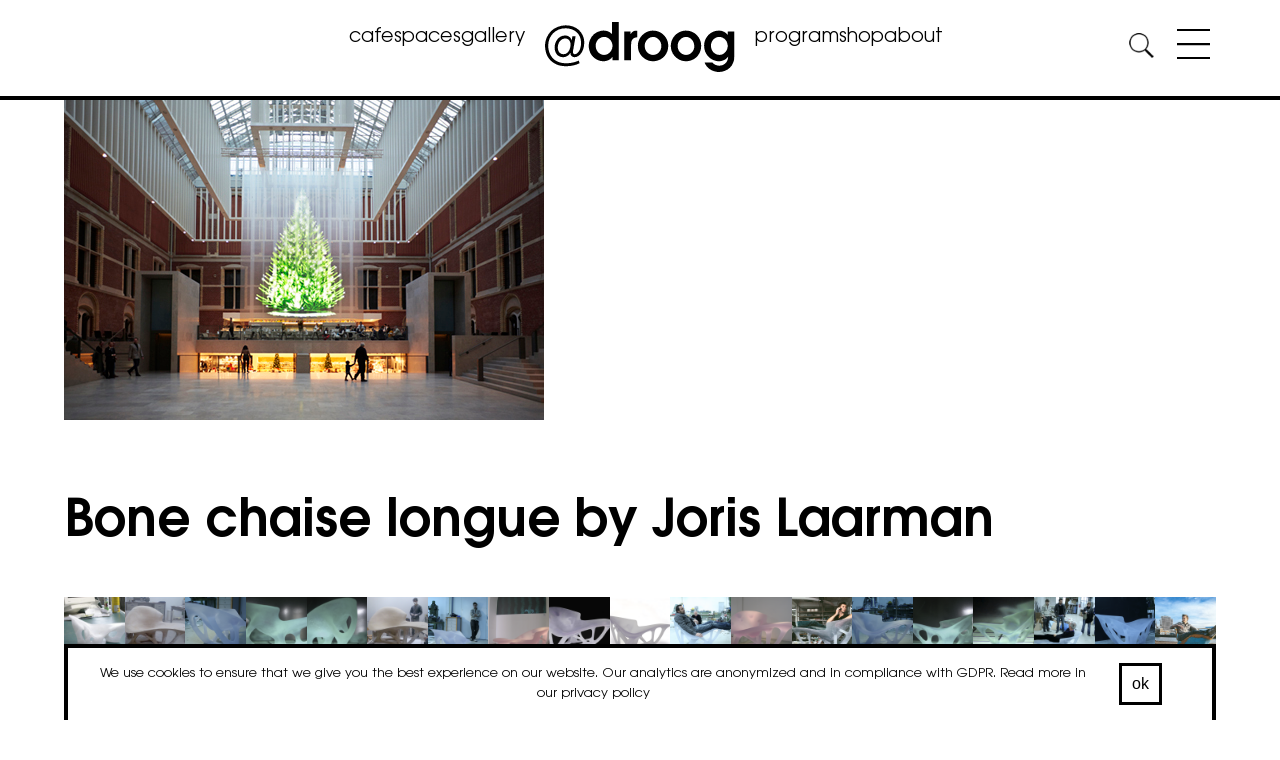

--- FILE ---
content_type: text/html; charset=UTF-8
request_url: https://www.droog.com/projects/bone-chaise-longue-by-joris-laarman-2/
body_size: 14394
content:


<!doctype html>
<html lang="en-GB" prefix="og: http://ogp.me/ns# fb: http://ogp.me/ns/fb#">
<head>
	<meta charset="UTF-8">
	<meta name="viewport" content="width=device-width, initial-scale=1">
	<link rel="profile" href="https://gmpg.org/xfn/11">

	<!-- favicon -->
		<link rel="apple-touch-icon" sizes="180x180" href="/wp-content/themes/kreks-droog/images/favicon/apple-touch-icon.png">
		<link rel="icon" type="image/png" sizes="32x32" href="/wp-content/themes/kreks-droog/images/favicon/favicon-32x32.png">
		<link rel="icon" type="image/png" sizes="16x16" href="/wp-content/themes/kreks-droog/images/favicon/favicon-16x16.png">
		<link rel="manifest" href="/wp-content/themes/kreks-droog/images/favicon/site.webmanifest">
		<link rel="mask-icon" href="/wp-content/themes/kreks-droog/images/favicon/safari-pinned-tab.svg" color="#5bbad5">
		<link rel="shortcut icon" href="/wp-content/themes/kreks-droog/images/favicon/favicon.ico">
		<meta name="msapplication-TileColor" content="#ffffff">
		<meta name="msapplication-config" content="/wp-content/themes/kreks-droog/images/favicon/browserconfig.xml">
		<meta name="theme-color" content="#ffffff">
	<!-- END:favicon -->

	<title>Bone chaise longue by Joris Laarman &#8211; droog</title>
<meta name='robots' content='max-image-preview:large' />
<link rel="alternate" type="application/rss+xml" title="droog &raquo; Feed" href="https://www.droog.com/feed/" />
<link rel="alternate" type="application/rss+xml" title="droog &raquo; Comments Feed" href="https://www.droog.com/comments/feed/" />
<link rel="alternate" type="text/calendar" title="droog &raquo; iCal Feed" href="https://www.droog.com/program/?ical=1" />
<link rel="alternate" title="oEmbed (JSON)" type="application/json+oembed" href="https://www.droog.com/wp-json/oembed/1.0/embed?url=https%3A%2F%2Fwww.droog.com%2Fprojects%2Fbone-chaise-longue-by-joris-laarman-2%2F" />
<link rel="alternate" title="oEmbed (XML)" type="text/xml+oembed" href="https://www.droog.com/wp-json/oembed/1.0/embed?url=https%3A%2F%2Fwww.droog.com%2Fprojects%2Fbone-chaise-longue-by-joris-laarman-2%2F&#038;format=xml" />
<style id='wp-img-auto-sizes-contain-inline-css' type='text/css'>
img:is([sizes=auto i],[sizes^="auto," i]){contain-intrinsic-size:3000px 1500px}
/*# sourceURL=wp-img-auto-sizes-contain-inline-css */
</style>
<link rel='stylesheet' id='tribe-events-pro-mini-calendar-block-styles-css' href='https://www.droog.com/wp-content/plugins/events-calendar-pro/build/css/tribe-events-pro-mini-calendar-block.css?ver=7.7.12' type='text/css' media='all' />
<style id='wp-emoji-styles-inline-css' type='text/css'>

	img.wp-smiley, img.emoji {
		display: inline !important;
		border: none !important;
		box-shadow: none !important;
		height: 1em !important;
		width: 1em !important;
		margin: 0 0.07em !important;
		vertical-align: -0.1em !important;
		background: none !important;
		padding: 0 !important;
	}
/*# sourceURL=wp-emoji-styles-inline-css */
</style>
<link rel='stylesheet' id='wp-block-library-css' href='https://www.droog.com/wp-includes/css/dist/block-library/style.min.css?ver=fdbe5bf1a634d2515b6db51947c8b62a' type='text/css' media='all' />
<link rel='stylesheet' id='wc-blocks-style-css' href='https://www.droog.com/wp-content/plugins/woocommerce/assets/client/blocks/wc-blocks.css?ver=wc-10.4.3' type='text/css' media='all' />
<style id='global-styles-inline-css' type='text/css'>
:root{--wp--preset--aspect-ratio--square: 1;--wp--preset--aspect-ratio--4-3: 4/3;--wp--preset--aspect-ratio--3-4: 3/4;--wp--preset--aspect-ratio--3-2: 3/2;--wp--preset--aspect-ratio--2-3: 2/3;--wp--preset--aspect-ratio--16-9: 16/9;--wp--preset--aspect-ratio--9-16: 9/16;--wp--preset--color--black: #000000;--wp--preset--color--cyan-bluish-gray: #abb8c3;--wp--preset--color--white: #ffffff;--wp--preset--color--pale-pink: #f78da7;--wp--preset--color--vivid-red: #cf2e2e;--wp--preset--color--luminous-vivid-orange: #ff6900;--wp--preset--color--luminous-vivid-amber: #fcb900;--wp--preset--color--light-green-cyan: #7bdcb5;--wp--preset--color--vivid-green-cyan: #00d084;--wp--preset--color--pale-cyan-blue: #8ed1fc;--wp--preset--color--vivid-cyan-blue: #0693e3;--wp--preset--color--vivid-purple: #9b51e0;--wp--preset--gradient--vivid-cyan-blue-to-vivid-purple: linear-gradient(135deg,rgb(6,147,227) 0%,rgb(155,81,224) 100%);--wp--preset--gradient--light-green-cyan-to-vivid-green-cyan: linear-gradient(135deg,rgb(122,220,180) 0%,rgb(0,208,130) 100%);--wp--preset--gradient--luminous-vivid-amber-to-luminous-vivid-orange: linear-gradient(135deg,rgb(252,185,0) 0%,rgb(255,105,0) 100%);--wp--preset--gradient--luminous-vivid-orange-to-vivid-red: linear-gradient(135deg,rgb(255,105,0) 0%,rgb(207,46,46) 100%);--wp--preset--gradient--very-light-gray-to-cyan-bluish-gray: linear-gradient(135deg,rgb(238,238,238) 0%,rgb(169,184,195) 100%);--wp--preset--gradient--cool-to-warm-spectrum: linear-gradient(135deg,rgb(74,234,220) 0%,rgb(151,120,209) 20%,rgb(207,42,186) 40%,rgb(238,44,130) 60%,rgb(251,105,98) 80%,rgb(254,248,76) 100%);--wp--preset--gradient--blush-light-purple: linear-gradient(135deg,rgb(255,206,236) 0%,rgb(152,150,240) 100%);--wp--preset--gradient--blush-bordeaux: linear-gradient(135deg,rgb(254,205,165) 0%,rgb(254,45,45) 50%,rgb(107,0,62) 100%);--wp--preset--gradient--luminous-dusk: linear-gradient(135deg,rgb(255,203,112) 0%,rgb(199,81,192) 50%,rgb(65,88,208) 100%);--wp--preset--gradient--pale-ocean: linear-gradient(135deg,rgb(255,245,203) 0%,rgb(182,227,212) 50%,rgb(51,167,181) 100%);--wp--preset--gradient--electric-grass: linear-gradient(135deg,rgb(202,248,128) 0%,rgb(113,206,126) 100%);--wp--preset--gradient--midnight: linear-gradient(135deg,rgb(2,3,129) 0%,rgb(40,116,252) 100%);--wp--preset--font-size--small: 13px;--wp--preset--font-size--medium: 20px;--wp--preset--font-size--large: 36px;--wp--preset--font-size--x-large: 42px;--wp--preset--spacing--20: 0.44rem;--wp--preset--spacing--30: 0.67rem;--wp--preset--spacing--40: 1rem;--wp--preset--spacing--50: 1.5rem;--wp--preset--spacing--60: 2.25rem;--wp--preset--spacing--70: 3.38rem;--wp--preset--spacing--80: 5.06rem;--wp--preset--shadow--natural: 6px 6px 9px rgba(0, 0, 0, 0.2);--wp--preset--shadow--deep: 12px 12px 50px rgba(0, 0, 0, 0.4);--wp--preset--shadow--sharp: 6px 6px 0px rgba(0, 0, 0, 0.2);--wp--preset--shadow--outlined: 6px 6px 0px -3px rgb(255, 255, 255), 6px 6px rgb(0, 0, 0);--wp--preset--shadow--crisp: 6px 6px 0px rgb(0, 0, 0);}:where(.is-layout-flex){gap: 0.5em;}:where(.is-layout-grid){gap: 0.5em;}body .is-layout-flex{display: flex;}.is-layout-flex{flex-wrap: wrap;align-items: center;}.is-layout-flex > :is(*, div){margin: 0;}body .is-layout-grid{display: grid;}.is-layout-grid > :is(*, div){margin: 0;}:where(.wp-block-columns.is-layout-flex){gap: 2em;}:where(.wp-block-columns.is-layout-grid){gap: 2em;}:where(.wp-block-post-template.is-layout-flex){gap: 1.25em;}:where(.wp-block-post-template.is-layout-grid){gap: 1.25em;}.has-black-color{color: var(--wp--preset--color--black) !important;}.has-cyan-bluish-gray-color{color: var(--wp--preset--color--cyan-bluish-gray) !important;}.has-white-color{color: var(--wp--preset--color--white) !important;}.has-pale-pink-color{color: var(--wp--preset--color--pale-pink) !important;}.has-vivid-red-color{color: var(--wp--preset--color--vivid-red) !important;}.has-luminous-vivid-orange-color{color: var(--wp--preset--color--luminous-vivid-orange) !important;}.has-luminous-vivid-amber-color{color: var(--wp--preset--color--luminous-vivid-amber) !important;}.has-light-green-cyan-color{color: var(--wp--preset--color--light-green-cyan) !important;}.has-vivid-green-cyan-color{color: var(--wp--preset--color--vivid-green-cyan) !important;}.has-pale-cyan-blue-color{color: var(--wp--preset--color--pale-cyan-blue) !important;}.has-vivid-cyan-blue-color{color: var(--wp--preset--color--vivid-cyan-blue) !important;}.has-vivid-purple-color{color: var(--wp--preset--color--vivid-purple) !important;}.has-black-background-color{background-color: var(--wp--preset--color--black) !important;}.has-cyan-bluish-gray-background-color{background-color: var(--wp--preset--color--cyan-bluish-gray) !important;}.has-white-background-color{background-color: var(--wp--preset--color--white) !important;}.has-pale-pink-background-color{background-color: var(--wp--preset--color--pale-pink) !important;}.has-vivid-red-background-color{background-color: var(--wp--preset--color--vivid-red) !important;}.has-luminous-vivid-orange-background-color{background-color: var(--wp--preset--color--luminous-vivid-orange) !important;}.has-luminous-vivid-amber-background-color{background-color: var(--wp--preset--color--luminous-vivid-amber) !important;}.has-light-green-cyan-background-color{background-color: var(--wp--preset--color--light-green-cyan) !important;}.has-vivid-green-cyan-background-color{background-color: var(--wp--preset--color--vivid-green-cyan) !important;}.has-pale-cyan-blue-background-color{background-color: var(--wp--preset--color--pale-cyan-blue) !important;}.has-vivid-cyan-blue-background-color{background-color: var(--wp--preset--color--vivid-cyan-blue) !important;}.has-vivid-purple-background-color{background-color: var(--wp--preset--color--vivid-purple) !important;}.has-black-border-color{border-color: var(--wp--preset--color--black) !important;}.has-cyan-bluish-gray-border-color{border-color: var(--wp--preset--color--cyan-bluish-gray) !important;}.has-white-border-color{border-color: var(--wp--preset--color--white) !important;}.has-pale-pink-border-color{border-color: var(--wp--preset--color--pale-pink) !important;}.has-vivid-red-border-color{border-color: var(--wp--preset--color--vivid-red) !important;}.has-luminous-vivid-orange-border-color{border-color: var(--wp--preset--color--luminous-vivid-orange) !important;}.has-luminous-vivid-amber-border-color{border-color: var(--wp--preset--color--luminous-vivid-amber) !important;}.has-light-green-cyan-border-color{border-color: var(--wp--preset--color--light-green-cyan) !important;}.has-vivid-green-cyan-border-color{border-color: var(--wp--preset--color--vivid-green-cyan) !important;}.has-pale-cyan-blue-border-color{border-color: var(--wp--preset--color--pale-cyan-blue) !important;}.has-vivid-cyan-blue-border-color{border-color: var(--wp--preset--color--vivid-cyan-blue) !important;}.has-vivid-purple-border-color{border-color: var(--wp--preset--color--vivid-purple) !important;}.has-vivid-cyan-blue-to-vivid-purple-gradient-background{background: var(--wp--preset--gradient--vivid-cyan-blue-to-vivid-purple) !important;}.has-light-green-cyan-to-vivid-green-cyan-gradient-background{background: var(--wp--preset--gradient--light-green-cyan-to-vivid-green-cyan) !important;}.has-luminous-vivid-amber-to-luminous-vivid-orange-gradient-background{background: var(--wp--preset--gradient--luminous-vivid-amber-to-luminous-vivid-orange) !important;}.has-luminous-vivid-orange-to-vivid-red-gradient-background{background: var(--wp--preset--gradient--luminous-vivid-orange-to-vivid-red) !important;}.has-very-light-gray-to-cyan-bluish-gray-gradient-background{background: var(--wp--preset--gradient--very-light-gray-to-cyan-bluish-gray) !important;}.has-cool-to-warm-spectrum-gradient-background{background: var(--wp--preset--gradient--cool-to-warm-spectrum) !important;}.has-blush-light-purple-gradient-background{background: var(--wp--preset--gradient--blush-light-purple) !important;}.has-blush-bordeaux-gradient-background{background: var(--wp--preset--gradient--blush-bordeaux) !important;}.has-luminous-dusk-gradient-background{background: var(--wp--preset--gradient--luminous-dusk) !important;}.has-pale-ocean-gradient-background{background: var(--wp--preset--gradient--pale-ocean) !important;}.has-electric-grass-gradient-background{background: var(--wp--preset--gradient--electric-grass) !important;}.has-midnight-gradient-background{background: var(--wp--preset--gradient--midnight) !important;}.has-small-font-size{font-size: var(--wp--preset--font-size--small) !important;}.has-medium-font-size{font-size: var(--wp--preset--font-size--medium) !important;}.has-large-font-size{font-size: var(--wp--preset--font-size--large) !important;}.has-x-large-font-size{font-size: var(--wp--preset--font-size--x-large) !important;}
/*# sourceURL=global-styles-inline-css */
</style>

<style id='classic-theme-styles-inline-css' type='text/css'>
/*! This file is auto-generated */
.wp-block-button__link{color:#fff;background-color:#32373c;border-radius:9999px;box-shadow:none;text-decoration:none;padding:calc(.667em + 2px) calc(1.333em + 2px);font-size:1.125em}.wp-block-file__button{background:#32373c;color:#fff;text-decoration:none}
/*# sourceURL=/wp-includes/css/classic-themes.min.css */
</style>
<link rel='stylesheet' id='cookie-notice-front-css' href='https://www.droog.com/wp-content/plugins/cookie-notice/css/front.min.css?ver=2.5.11' type='text/css' media='all' />
<link rel='stylesheet' id='fancybox-for-wp-css' href='https://www.droog.com/wp-content/plugins/fancybox-for-wordpress/assets/css/fancybox.css?ver=1.3.4' type='text/css' media='all' />
<style id='woocommerce-inline-inline-css' type='text/css'>
.woocommerce form .form-row .required { visibility: visible; }
/*# sourceURL=woocommerce-inline-inline-css */
</style>
<link rel='stylesheet' id='kreks-droog-style-css' href='https://www.droog.com/wp-content/themes/kreks-droog/style.css?ver=1.8.0' type='text/css' media='all' />
<link rel='stylesheet' id='kreks-droog-woocommerce-style-css' href='https://www.droog.com/wp-content/themes/kreks-droog/woocommerce.css?ver=fdbe5bf1a634d2515b6db51947c8b62a' type='text/css' media='all' />
<style id='kreks-droog-woocommerce-style-inline-css' type='text/css'>
@font-face {
			font-family: "star";
			src: url("https://www.droog.com/wp-content/plugins/woocommerce/assets/fonts/star.eot");
			src: url("https://www.droog.com/wp-content/plugins/woocommerce/assets/fonts/star.eot?#iefix") format("embedded-opentype"),
				url("https://www.droog.com/wp-content/plugins/woocommerce/assets/fonts/star.woff") format("woff"),
				url("https://www.droog.com/wp-content/plugins/woocommerce/assets/fonts/star.ttf") format("truetype"),
				url("https://www.droog.com/wp-content/plugins/woocommerce/assets/fonts/star.svg#star") format("svg");
			font-weight: normal;
			font-style: normal;
		}
/*# sourceURL=kreks-droog-woocommerce-style-inline-css */
</style>
<link rel='stylesheet' id='mollie-applepaydirect-css' href='https://www.droog.com/wp-content/plugins/mollie-payments-for-woocommerce/public/css/mollie-applepaydirect.min.css?ver=1769090284' type='text/css' media='screen' />
<script type="text/javascript" id="cookie-notice-front-js-before">
/* <![CDATA[ */
var cnArgs = {"ajaxUrl":"https:\/\/www.droog.com\/wp-admin\/admin-ajax.php","nonce":"2f7dde2bc0","hideEffect":"slide","position":"bottom","onScroll":false,"onScrollOffset":100,"onClick":false,"cookieName":"cookie_notice_accepted","cookieTime":2592000,"cookieTimeRejected":2592000,"globalCookie":false,"redirection":false,"cache":false,"revokeCookies":false,"revokeCookiesOpt":"automatic"};

//# sourceURL=cookie-notice-front-js-before
/* ]]> */
</script>
<script type="text/javascript" src="https://www.droog.com/wp-content/plugins/cookie-notice/js/front.min.js?ver=2.5.11" id="cookie-notice-front-js"></script>
<script type="text/javascript" src="https://www.droog.com/wp-includes/js/jquery/jquery.min.js?ver=3.7.1" id="jquery-core-js"></script>
<script type="text/javascript" src="https://www.droog.com/wp-includes/js/jquery/jquery-migrate.min.js?ver=3.4.1" id="jquery-migrate-js"></script>
<script type="text/javascript" src="https://www.droog.com/wp-content/plugins/fancybox-for-wordpress/assets/js/purify.min.js?ver=1.3.4" id="purify-js"></script>
<script type="text/javascript" src="https://www.droog.com/wp-content/plugins/fancybox-for-wordpress/assets/js/jquery.fancybox.js?ver=1.3.4" id="fancybox-for-wp-js"></script>
<script type="text/javascript" src="https://www.droog.com/wp-content/plugins/woocommerce/assets/js/jquery-blockui/jquery.blockUI.min.js?ver=2.7.0-wc.10.4.3" id="wc-jquery-blockui-js" defer="defer" data-wp-strategy="defer"></script>
<script type="text/javascript" id="wc-add-to-cart-js-extra">
/* <![CDATA[ */
var wc_add_to_cart_params = {"ajax_url":"/wp-admin/admin-ajax.php","wc_ajax_url":"/?wc-ajax=%%endpoint%%","i18n_view_cart":"View basket","cart_url":"https://www.droog.com/bag/","is_cart":"","cart_redirect_after_add":"no"};
//# sourceURL=wc-add-to-cart-js-extra
/* ]]> */
</script>
<script type="text/javascript" src="https://www.droog.com/wp-content/plugins/woocommerce/assets/js/frontend/add-to-cart.min.js?ver=10.4.3" id="wc-add-to-cart-js" defer="defer" data-wp-strategy="defer"></script>
<script type="text/javascript" src="https://www.droog.com/wp-content/plugins/woocommerce/assets/js/js-cookie/js.cookie.min.js?ver=2.1.4-wc.10.4.3" id="wc-js-cookie-js" defer="defer" data-wp-strategy="defer"></script>
<script type="text/javascript" id="woocommerce-js-extra">
/* <![CDATA[ */
var woocommerce_params = {"ajax_url":"/wp-admin/admin-ajax.php","wc_ajax_url":"/?wc-ajax=%%endpoint%%","i18n_password_show":"Show password","i18n_password_hide":"Hide password"};
//# sourceURL=woocommerce-js-extra
/* ]]> */
</script>
<script type="text/javascript" src="https://www.droog.com/wp-content/plugins/woocommerce/assets/js/frontend/woocommerce.min.js?ver=10.4.3" id="woocommerce-js" defer="defer" data-wp-strategy="defer"></script>
<link rel="https://api.w.org/" href="https://www.droog.com/wp-json/" /><link rel="EditURI" type="application/rsd+xml" title="RSD" href="https://www.droog.com/xmlrpc.php?rsd" />

<link rel="canonical" href="https://www.droog.com/projects/bone-chaise-longue-by-joris-laarman-2/" />
<link rel='shortlink' href='https://www.droog.com/?p=6189' />

<!-- Fancybox for WordPress v3.3.7 -->
<style type="text/css">
	.fancybox-slide--image .fancybox-content{background-color: #FFFFFF}div.fancybox-caption{display:none !important;}
	
	img.fancybox-image{border-width:10px;border-color:#FFFFFF;border-style:solid;}
	div.fancybox-bg{background-color:rgba(102,102,102,0.3);opacity:1 !important;}div.fancybox-content{border-color:#FFFFFF}
	div#fancybox-title{background-color:#FFFFFF}
	div.fancybox-content{background-color:#FFFFFF}
	div#fancybox-title-inside{color:#333333}
	
	
	
	div.fancybox-caption p.caption-title{display:inline-block}
	div.fancybox-caption p.caption-title{font-size:14px}
	div.fancybox-caption p.caption-title{color:#333333}
	div.fancybox-caption {color:#333333}div.fancybox-caption p.caption-title {background:#fff; width:auto;padding:10px 30px;}div.fancybox-content p.caption-title{color:#333333;margin: 0;padding: 5px 0;}
</style><script type="text/javascript">
	jQuery(function () {

		var mobileOnly = false;
		
		if (mobileOnly) {
			return;
		}

		jQuery.fn.getTitle = function () { // Copy the title of every IMG tag and add it to its parent A so that fancybox can show titles
			var arr = jQuery("a[data-fancybox]");jQuery.each(arr, function() {var title = jQuery(this).children("img").attr("title") || '';var figCaptionHtml = jQuery(this).next("figcaption").html() || '';var processedCaption = figCaptionHtml;if (figCaptionHtml.length && typeof DOMPurify === 'function') {processedCaption = DOMPurify.sanitize(figCaptionHtml, {USE_PROFILES: {html: true}});} else if (figCaptionHtml.length) {processedCaption = jQuery("<div>").text(figCaptionHtml).html();}var newTitle = title;if (processedCaption.length) {newTitle = title.length ? title + " " + processedCaption : processedCaption;}if (newTitle.length) {jQuery(this).attr("title", newTitle);}});		}

		// Supported file extensions

				var thumbnails = jQuery("a:has(img)").not(".nolightbox").not('.envira-gallery-link').not('.ngg-simplelightbox').filter(function () {
			return /\.(jpe?g|png|gif|mp4|webp|bmp|pdf)(\?[^/]*)*$/i.test(jQuery(this).attr('href'))
		});
		

		// Add data-type iframe for links that are not images or videos.
		var iframeLinks = jQuery('.fancyboxforwp').filter(function () {
			return !/\.(jpe?g|png|gif|mp4|webp|bmp|pdf)(\?[^/]*)*$/i.test(jQuery(this).attr('href'))
		}).filter(function () {
			return !/vimeo|youtube/i.test(jQuery(this).attr('href'))
		});
		iframeLinks.attr({"data-type": "iframe"}).getTitle();

				// Gallery All
		thumbnails.addClass("fancyboxforwp").attr("data-fancybox", "gallery").getTitle();
		iframeLinks.attr({"data-fancybox": "gallery"}).getTitle();

		// Gallery type NONE
		
		// Call fancybox and apply it on any link with a rel atribute that starts with "fancybox", with the options set on the admin panel
		jQuery("a.fancyboxforwp").fancyboxforwp({
			loop: false,
			smallBtn: false,
			zoomOpacity: "auto",
			animationEffect: "fade",
			animationDuration: 500,
			transitionEffect: "fade",
			transitionDuration: "300",
			overlayShow: true,
			overlayOpacity: "0.3",
			titleShow: true,
			titlePosition: "inside",
			keyboard: true,
			showCloseButton: false,
			arrows: true,
			clickContent:false,
			clickSlide: "close",
			mobile: {
				clickContent: function (current, event) {
					return current.type === "image" ? "toggleControls" : false;
				},
				clickSlide: function (current, event) {
					return current.type === "image" ? "close" : "close";
				},
			},
			wheel: false,
			toolbar: true,
			preventCaptionOverlap: true,
			onInit: function() { },			onDeactivate
	: function() { },		beforeClose: function() { },			afterShow: function(instance) { jQuery( ".fancybox-image" ).on("click", function( ){ ( instance.isScaledDown() ) ? instance.scaleToActual() : instance.scaleToFit() }) },				afterClose: function() { },					caption : function( instance, item ) {var title = "";if("undefined" != typeof jQuery(this).context ){var title = jQuery(this).context.title;} else { var title = ("undefined" != typeof jQuery(this).attr("title")) ? jQuery(this).attr("title") : false;}var caption = jQuery(this).data('caption') || '';if ( item.type === 'image' && title.length ) {caption = (caption.length ? caption + '<br />' : '') + '<p class="caption-title">'+jQuery("<div>").text(title).html()+'</p>' ;}if (typeof DOMPurify === "function" && caption.length) { return DOMPurify.sanitize(caption, {USE_PROFILES: {html: true}}); } else { return jQuery("<div>").text(caption).html(); }},
		afterLoad : function( instance, current ) {var captionContent = current.opts.caption || '';var sanitizedCaptionString = '';if (typeof DOMPurify === 'function' && captionContent.length) {sanitizedCaptionString = DOMPurify.sanitize(captionContent, {USE_PROFILES: {html: true}});} else if (captionContent.length) { sanitizedCaptionString = jQuery("<div>").text(captionContent).html();}if (sanitizedCaptionString.length) { current.$content.append(jQuery('<div class=\"fancybox-custom-caption inside-caption\" style=\" position: absolute;left:0;right:0;color:#000;margin:0 auto;bottom:0;text-align:center;background-color:#FFFFFF \"></div>').html(sanitizedCaptionString)); }},
			})
		;

			})
</script>
<!-- END Fancybox for WordPress -->
<meta name="et-api-version" content="v1"><meta name="et-api-origin" content="https://www.droog.com"><link rel="https://theeventscalendar.com/" href="https://www.droog.com/wp-json/tribe/tickets/v1/" /><meta name="tec-api-version" content="v1"><meta name="tec-api-origin" content="https://www.droog.com"><link rel="alternate" href="https://www.droog.com/wp-json/tribe/events/v1/" />	<noscript><style>.woocommerce-product-gallery{ opacity: 1 !important; }</style></noscript>
			<style type="text/css" id="wp-custom-css">
			.zoom-hover {
  overflow: hidden;
  display: inline-block;		       box-sizing: border-box;
}

.zoom-hover img {
  transition: transform 0.4s ease;
}

.zoom-hover:hover img {
  transform: scale(1.1);
	transition: transform 5s ease;
}

#crumbs { display: none !important; }

html {
  scroll-behavior: smooth;
}

#newsletterContainer {
  background-color: black;
  color: white;
}		</style>
		
    <!-- START - Open Graph and Twitter Card Tags 3.3.8 -->
     <!-- Facebook Open Graph -->
      <meta property="og:locale" content="en_GB"/>
      <meta property="og:site_name" content="droog"/>
      <meta property="og:title" content="Bone chaise longue by Joris Laarman &#8211; droog"/>
      <meta property="og:url" content="https://www.droog.com/projects/bone-chaise-longue-by-joris-laarman-2/"/>
      <meta property="og:type" content="article"/>
      <meta property="og:description" content="Joris Laarman’s aluminum chair and resin chaise longue represent a series of works which are designed according to the way bones develop; growing where strength is needed and shrinking where it is not.
Laarman developed this design process with the help of software used in the car industry to make c"/>
      <meta property="og:image" content="https://www.droog.com/wp-content/uploads/2019/12/event13_tree_of_light_newsletterImage.jpg"/>
      <meta property="og:image:url" content="https://www.droog.com/wp-content/uploads/2019/12/event13_tree_of_light_newsletterImage.jpg"/>
      <meta property="og:image:secure_url" content="https://www.droog.com/wp-content/uploads/2019/12/event13_tree_of_light_newsletterImage.jpg"/>
     <!-- Google+ / Schema.org -->
     <!-- Twitter Cards -->
     <!-- SEO -->
     <!-- Misc. tags -->
     <!-- is_singular -->
    <!-- END - Open Graph and Twitter Card Tags 3.3.8 -->
        
    </head>
<!-- Google tag (gtag.js) -->
<script async src="https://www.googletagmanager.com/gtag/js?id=G-C6GMDQHW6V"></script>
<script>
	window.dataLayer = window.dataLayer || [];
	function gtag(){dataLayer.push(arguments);}
	gtag('js', new Date());

	gtag('config', 'G-C6GMDQHW6V');
</script>

<body class="wp-singular projects-template-default single single-projects postid-6189 wp-theme-kreks-droog theme-kreks-droog cookies-not-set woocommerce-no-js tribe-no-js tec-no-tickets-on-recurring tec-no-rsvp-on-recurring metaslider-plugin no-sidebar woocommerce-active projects-bone-chaise-longue-by-joris-laarman-2 tribe-theme-kreks-droog">
	<div id="lightbox">
	</div><!-- #lightbox -->
<div id="page" class="site">
		<a class="skip-link screen-reader-text" href="#content">Skip to content</a>

		<header id="masthead" class="site-header">
			<div id="mastheadInner">
				<div id="mastheadOne">
					<nav id="site-navigation" class="main-navigation main-navigation-top">
						<button class="menu-toggle" aria-controls="primary-menu" aria-expanded="false">Primary Menu</button>
						<div class="menu-concept-menu-container"><ul id="primary-menu" class="menu"><li id="menu-item-13033" class="menu-item menu-item-type-custom menu-item-object-custom menu-item-13033"><a href="https://www.droog.com/cafe">cafe</a></li>
<li id="menu-item-16178" class="menu-item menu-item-type-custom menu-item-object-custom menu-item-has-children menu-item-16178"><a href="https://www.droog.com/spaces/">spaces</a>
<ul class="sub-menu">
	<li id="menu-item-19789" class="menu-item menu-item-type-post_type menu-item-object-page menu-item-19789"><a href="https://www.droog.com/space/cafe/">cafe</a></li>
	<li id="menu-item-19792" class="menu-item menu-item-type-post_type menu-item-object-page menu-item-19792"><a href="https://www.droog.com/spaces/white-space/">the white space</a></li>
	<li id="menu-item-19790" class="menu-item menu-item-type-post_type menu-item-object-page menu-item-19790"><a href="https://www.droog.com/spaces/red-space/">the red space</a></li>
	<li id="menu-item-19791" class="menu-item menu-item-type-post_type menu-item-object-page menu-item-19791"><a href="https://www.droog.com/spaces/grand-space/">the grand space</a></li>
	<li id="menu-item-19788" class="menu-item menu-item-type-post_type menu-item-object-page menu-item-19788"><a href="https://www.droog.com/spaces/library/">library</a></li>
	<li id="menu-item-19919" class="menu-item menu-item-type-custom menu-item-object-custom menu-item-19919"><a href="https://www.droog.com/spaces/fairy-tale-garden/">fairytale garden</a></li>
	<li id="menu-item-16180" class="menu-item menu-item-type-custom menu-item-object-custom menu-item-16180"><a href="https://www.droog.com/your-event/">your event</a></li>
	<li id="menu-item-22054" class="menu-item menu-item-type-post_type menu-item-object-page menu-item-22054"><a href="https://www.droog.com/spaces/customers/">our clients</a></li>
	<li id="menu-item-22958" class="menu-item menu-item-type-post_type menu-item-object-page menu-item-22958"><a href="https://www.droog.com/spaces/livestream/">livestream your event</a></li>
	<li id="menu-item-25599" class="menu-item menu-item-type-post_type menu-item-object-page menu-item-25599"><a href="https://www.droog.com/possibilities/">possibilities</a></li>
</ul>
</li>
<li id="menu-item-16189" class="menu-item menu-item-type-custom menu-item-object-custom menu-item-16189"><a href="https://www.droog.com/projects/droog-archives/">gallery</a></li>
</ul></div>					</nav><!-- #site-navigation -->
				</div>
				<div id="mastheadTwo">
					<div class="site-branding">
							<a href="https://www.droog.com/" rel="home">
								<img src="/wp-content/themes/kreks-droog/images/logo-droog-2019.svg" id="logo" alt="@droog logo" title="@droog">
							</a>

											</div><!-- .site-branding -->
				</div>
				<div id="mastheadThree">
					<nav id="site-navigation-2" class="main-navigation main-navigation-top">
						<button class="menu-toggle" aria-controls="primary-menu" aria-expanded="false">Primary Menu</button>
						<div class="menu-header-menu-at-the-right-of-the-logo-container"><ul id="primary-menu-2" class="menu"><li id="menu-item-19708" class="menu-item menu-item-type-custom menu-item-object-custom menu-item-19708"><a href="https://www.droog.com/program">program</a></li>
<li id="menu-item-19709" class="menu-item menu-item-type-custom menu-item-object-custom menu-item-19709"><a href="https://shop.droog.com/">shop</a></li>
<li id="menu-item-13829" class="menu-item menu-item-type-custom menu-item-object-custom menu-item-has-children menu-item-13829"><a href="https://www.droog.com/about">about</a>
<ul class="sub-menu">
	<li id="menu-item-16601" class="menu-item menu-item-type-post_type menu-item-object-page menu-item-16601"><a href="https://www.droog.com/about/">about @droog</a></li>
	<li id="menu-item-16965" class="menu-item menu-item-type-post_type_archive menu-item-object-projects menu-item-16965"><a href="https://www.droog.com/projects/">droog design archive</a></li>
	<li id="menu-item-17323" class="menu-item menu-item-type-post_type menu-item-object-page menu-item-17323"><a href="https://www.droog.com/media/">media</a></li>
	<li id="menu-item-16598" class="menu-item menu-item-type-post_type menu-item-object-page menu-item-16598"><a href="https://www.droog.com/about/team/">team</a></li>
	<li id="menu-item-22278" class="menu-item menu-item-type-post_type menu-item-object-page menu-item-22278"><a href="https://www.droog.com/contact/">contact</a></li>
	<li id="menu-item-24020" class="menu-item menu-item-type-post_type menu-item-object-page menu-item-24020"><a href="https://www.droog.com/newsletter/">newsletter</a></li>
</ul>
</li>
</ul></div>					</nav><!-- #site-navigation -->
				</div>
				<div id="mastheadFour">
					<div id="headerContact">
						<section id="text-2" class="widget widget_text">			<div class="textwidget"></div>
		</section>					</div>
					<div id="mastheadSearch" class="hide">
						<button class="search-toggle" aria-controls="search" aria-expanded="false" title="Search">
							<img src="/wp-content/themes/kreks-droog/images/icons/magnifier.png" id="searchButtonToggle" class="searchOpen">
							<img src="/wp-content/themes/kreks-droog/images/icons/close.svg" id="searchButtonToggle" class="searchClose">
						</button>
						<div id="mastheadSearchContainer">
								<form method="get" id="searchform" action="https://www.droog.com/">
		<label for="s" class="assistive-text"></label>
		<input type="text" class="field" name="s" id="s" placeholder="Enter search words and use quotation marks for a better result" />
		<button type="submit" class="search-submit"><img id="searchButton" class="menuIcon" src="/wp-content/themes/kreks-droog/images/icons/magnifier.png"></button>
	</form>						</div>
					</div>
					<div id="headerShoppingCart">
					<a class="cart-contents" href="https://www.droog.com/bag/" title="View your shopping bag">
								<img id="shoppingBagIcon" class="shopIcon" src="/wp-content/themes/kreks-droog/images/icons/winkeltasje.svg">
							</a>

											</div>
					<nav id="site-navigation-secondary" class="secondary-navigation">
						<button class="menu-toggle" aria-controls="secondary-menu" aria-expanded="false" title="Navigate">
							<img id="secondaryMenuButton" class="menuIcon" src="/wp-content/themes/kreks-droog/images/icons/secondary-menu.svg">
							<img src="/wp-content/themes/kreks-droog/images/icons/close.svg" id="secondaryMenuButton" class="menuIconClose">
						</button>
						<div id="secondaryMenuContainer">
							<div class="grid">
								<div class="menu-secondary-left-menu-container"><ul id="secondary-left-menu" class="menu"><li id="menu-item-5195" class="menu-item menu-item-type-post_type menu-item-object-page menu-item-home menu-item-5195"><a href="https://www.droog.com/">home</a></li>
<li id="menu-item-4805" class="menu-item menu-item-type-post_type menu-item-object-page menu-item-4805"><a href="https://www.droog.com/cafe/">cafe</a></li>
<li id="menu-item-19903" class="menu-item menu-item-type-custom menu-item-object-custom menu-item-has-children menu-item-19903"><a href="https://www.droog.com/spaces/">spaces</a>
<ul class="sub-menu">
	<li id="menu-item-16302" class="menu-item menu-item-type-custom menu-item-object-custom menu-item-16302"><a href="https://www.droog.com/your-event/">Your perfect event</a></li>
	<li id="menu-item-22055" class="menu-item menu-item-type-post_type menu-item-object-page menu-item-22055"><a href="https://www.droog.com/spaces/customers/">What customers say</a></li>
	<li id="menu-item-19795" class="menu-item menu-item-type-post_type menu-item-object-page menu-item-19795"><a href="https://www.droog.com/spaces/red-space/">The Red Space (newly renovated!)</a></li>
	<li id="menu-item-19796" class="menu-item menu-item-type-post_type menu-item-object-page menu-item-19796"><a href="https://www.droog.com/spaces/grand-space/">the grand space</a></li>
	<li id="menu-item-19797" class="menu-item menu-item-type-post_type menu-item-object-page menu-item-19797"><a href="https://www.droog.com/spaces/white-space/">the white space</a></li>
	<li id="menu-item-19798" class="menu-item menu-item-type-post_type menu-item-object-page menu-item-19798"><a href="https://www.droog.com/spaces/library/">library</a></li>
	<li id="menu-item-19799" class="menu-item menu-item-type-post_type menu-item-object-page menu-item-19799"><a href="https://www.droog.com/space/cafe/">cafe</a></li>
	<li id="menu-item-19921" class="menu-item menu-item-type-custom menu-item-object-custom menu-item-19921"><a href="https://www.droog.com/spaces/fairy-tale-garden/">Fairytale Garden</a></li>
	<li id="menu-item-22961" class="menu-item menu-item-type-post_type menu-item-object-page menu-item-22961"><a href="https://www.droog.com/spaces/livestream/">Livestream your event</a></li>
</ul>
</li>
<li id="menu-item-18804" class="menu-item menu-item-type-custom menu-item-object-custom menu-item-18804"><a href="https://www.droog.com/projects/droog-archives/">gallery</a></li>
<li id="menu-item-19720" class="menu-item menu-item-type-custom menu-item-object-custom menu-item-19720"><a href="https://www.droog.com/projects/">droog design archive</a></li>
<li id="menu-item-13904" class="menu-item menu-item-type-custom menu-item-object-custom menu-item-has-children menu-item-13904"><a href="https://www.droog.com/program/">program</a>
<ul class="sub-menu">
	<li id="menu-item-23011" class="menu-item menu-item-type-post_type menu-item-object-page menu-item-23011"><a href="https://www.droog.com/screening-series/">screening series @droog</a></li>
</ul>
</li>
<li id="menu-item-15290" class="menu-item menu-item-type-custom menu-item-object-custom menu-item-has-children menu-item-15290"><a href="https://shop.droog.com">shop</a>
<ul class="sub-menu">
	<li id="menu-item-15399" class="menu-item menu-item-type-custom menu-item-object-custom menu-item-15399"><a href="https://www.droog.com/editions/">droog icons on request</a></li>
</ul>
</li>
<li id="menu-item-4803" class="menu-item menu-item-type-post_type menu-item-object-page menu-item-has-children menu-item-4803"><a href="https://www.droog.com/about/">about</a>
<ul class="sub-menu">
	<li id="menu-item-16605" class="menu-item menu-item-type-post_type menu-item-object-page menu-item-16605"><a href="https://www.droog.com/about/">about @droog</a></li>
	<li id="menu-item-20696" class="menu-item menu-item-type-custom menu-item-object-custom menu-item-20696"><a href="https://www.droog.com/projects/">droog design archive</a></li>
	<li id="menu-item-20695" class="menu-item menu-item-type-post_type menu-item-object-page menu-item-20695"><a href="https://www.droog.com/media/">media</a></li>
	<li id="menu-item-16604" class="menu-item menu-item-type-post_type menu-item-object-page menu-item-16604"><a href="https://www.droog.com/about/team/">team</a></li>
</ul>
</li>
<li id="menu-item-15292" class="menu-item menu-item-type-post_type menu-item-object-page menu-item-15292"><a href="https://www.droog.com/contact/">contact</a></li>
</ul></div>								<div class="menu-secondary-right-menu-container"><ul id="secondary-right-menu" class="menu"><li id="menu-item-5241" class="menu-item menu-item-type-post_type menu-item-object-page menu-item-5241"><a href="https://www.droog.com/jobs/">jobs</a></li>
<li id="menu-item-5256" class="menu-item menu-item-type-post_type menu-item-object-page menu-item-5256"><a href="https://www.droog.com/shipping-and-returns/">shipping &#038; returns</a></li>
<li id="menu-item-5247" class="menu-item menu-item-type-post_type menu-item-object-page menu-item-5247"><a href="https://www.droog.com/privacy-policy/">privacy policy</a></li>
<li id="menu-item-599" class="menu-item menu-item-type-post_type menu-item-object-page menu-item-599"><a href="https://www.droog.com/contact/">Staalstraat 7B, Amsterdam</a></li>
</ul></div>								<div class="menu-social-media-menu-container"><div class="title">stay tuned</div><ul id="social-media-menu" class="menu"><li id="menu-item-269" class="facebook icon menu-item menu-item-type-custom menu-item-object-custom menu-item-269"><a href="https://www.facebook.com/droog.amsterdam/">Facebook</a></li>
<li id="menu-item-270" class="instagram icon menu-item menu-item-type-custom menu-item-object-custom menu-item-270"><a href="https://www.instagram.com/droogamsterdam/">Instagram</a></li>
<li id="menu-item-16323" class="linkedIn icon menu-item menu-item-type-custom menu-item-object-custom menu-item-16323"><a target="_blank" href="https://nl.linkedin.com/company/droog">LinkedIn</a></li>
</ul></div>							</div>
						</div>
					</nav>

				</div>
			</div><!-- #mastheadInner -->
		</header><!-- #masthead -->
		<hr id="headerBorder">
	<div id="content" class="site-content">

<main id="site-content" role="main">

	
<article id="post-6189" class="post-6189 projects type-projects status-publish has-post-thumbnail hentry projects_category-products projects_category-smart-deco">
	<div id="contentContainer">
		<div class="entry-featuredImage">
			
			<div class="post-thumbnail">
				<img width="480" height="320" src="https://www.droog.com/wp-content/uploads/2019/12/event13_tree_of_light_newsletterImage.jpg" class="attachment-post-thumbnail size-post-thumbnail wp-post-image" alt="" decoding="async" fetchpriority="high" srcset="https://www.droog.com/wp-content/uploads/2019/12/event13_tree_of_light_newsletterImage.jpg 480w, https://www.droog.com/wp-content/uploads/2019/12/event13_tree_of_light_newsletterImage-300x200.jpg 300w, https://www.droog.com/wp-content/uploads/2019/12/event13_tree_of_light_newsletterImage-150x100.jpg 150w" sizes="(max-width: 480px) 100vw, 480px" />			</div><!-- .post-thumbnail -->

				</div><!-- .entry-featuredImage -->
		<div class="entry-content">
			<header class="entry-header">
								<h1 class="entry-title">Bone chaise longue by Joris Laarman</h1>			</header><!-- .entry-header -->
			<div id="projectToolsetGallery" class="">
			<div class="img"><a data-fancybox="project-gallery" href="https://www.droog.com/wp-content/uploads/2016/08/proto_bone_chaise_longue_02.png" title=""><img src="https://www.droog.com/wp-content/uploads/2016/08/proto_bone_chaise_longue_02-300x300.png"></a></div><div class="img"><a data-fancybox="project-gallery" href="https://www.droog.com/wp-content/uploads/2016/08/proto_bone_chaise_longue_03.png" title=""><img src="https://www.droog.com/wp-content/uploads/2016/08/proto_bone_chaise_longue_03-600x600.png"></a></div><div class="img"><a data-fancybox="project-gallery" href="https://www.droog.com/wp-content/uploads/2016/08/proto_bone_chaise_longue_09.png" title=""><img src="https://www.droog.com/wp-content/uploads/2016/08/proto_bone_chaise_longue_09-600x600.png"></a></div><div class="img"><a data-fancybox="project-gallery" href="https://www.droog.com/wp-content/uploads/2016/08/proto_bone_chaise_longue_12.png" title=""><img src="https://www.droog.com/wp-content/uploads/2016/08/proto_bone_chaise_longue_12-300x300.png"></a></div><div class="img"><a data-fancybox="project-gallery" href="https://www.droog.com/wp-content/uploads/2016/08/proto_bone_chaise_longue_15.png" title=""><img src="https://www.droog.com/wp-content/uploads/2016/08/proto_bone_chaise_longue_15-300x300.png"></a></div><div class="img"><a data-fancybox="project-gallery" href="https://www.droog.com/wp-content/uploads/2016/08/proto_bone_chaise_longue_04.png" title=""><img src="https://www.droog.com/wp-content/uploads/2016/08/proto_bone_chaise_longue_04-600x600.png"></a></div><div class="img"><a data-fancybox="project-gallery" href="https://www.droog.com/wp-content/uploads/2016/08/proto_bone_chaise_longue_07.png" title=""><img src="https://www.droog.com/wp-content/uploads/2016/08/proto_bone_chaise_longue_07-600x600.png"></a></div><div class="img"><a data-fancybox="project-gallery" href="https://www.droog.com/wp-content/uploads/2016/08/proto_bone_chaise_longue_16.png" title=""><img src="https://www.droog.com/wp-content/uploads/2016/08/proto_bone_chaise_longue_16-600x600.png"></a></div><div class="img"><a data-fancybox="project-gallery" href="https://www.droog.com/wp-content/uploads/2016/08/bone_chaise_longue_02.png" title=""><img src="https://www.droog.com/wp-content/uploads/2016/08/bone_chaise_longue_02-600x600.png"></a></div><div class="img"><a data-fancybox="project-gallery" href="https://www.droog.com/wp-content/uploads/2016/08/bone_chaise_longue_01.png" title=""><img src="https://www.droog.com/wp-content/uploads/2016/08/bone_chaise_longue_01-600x600.png"></a></div><div class="img"><a data-fancybox="project-gallery" href="https://www.droog.com/wp-content/uploads/2016/08/proto_bone_chaise_longue_06.png" title=""><img src="https://www.droog.com/wp-content/uploads/2016/08/proto_bone_chaise_longue_06-600x600.png"></a></div><div class="img"><a data-fancybox="project-gallery" href="https://www.droog.com/wp-content/uploads/2016/08/proto_bone_chaise_longue_17.png" title=""><img src="https://www.droog.com/wp-content/uploads/2016/08/proto_bone_chaise_longue_17-600x600.png"></a></div><div class="img"><a data-fancybox="project-gallery" href="https://www.droog.com/wp-content/uploads/2016/08/proto_bone_chaise_longue_11.png" title=""><img src="https://www.droog.com/wp-content/uploads/2016/08/proto_bone_chaise_longue_11-600x600.png"></a></div><div class="img"><a data-fancybox="project-gallery" href="https://www.droog.com/wp-content/uploads/2016/08/proto_bone_chaise_longue_08.png" title=""><img src="https://www.droog.com/wp-content/uploads/2016/08/proto_bone_chaise_longue_08-600x600.png"></a></div><div class="img"><a data-fancybox="project-gallery" href="https://www.droog.com/wp-content/uploads/2016/08/proto_bone_chaise_longue_13.png" title=""><img src="https://www.droog.com/wp-content/uploads/2016/08/proto_bone_chaise_longue_13-300x300.png"></a></div><div class="img"><a data-fancybox="project-gallery" href="https://www.droog.com/wp-content/uploads/2016/08/proto_bone_chaise_longue_14.png" title=""><img src="https://www.droog.com/wp-content/uploads/2016/08/proto_bone_chaise_longue_14-300x300.png"></a></div><div class="img"><a data-fancybox="project-gallery" href="https://www.droog.com/wp-content/uploads/2016/08/proto_bone_chaise_longue_05.png" title=""><img src="https://www.droog.com/wp-content/uploads/2016/08/proto_bone_chaise_longue_05-600x600.png"></a></div><div class="img"><a data-fancybox="project-gallery" href="https://www.droog.com/wp-content/uploads/2016/08/proto_bone_chaise_longue_10.png" title=""><img src="https://www.droog.com/wp-content/uploads/2016/08/proto_bone_chaise_longue_10-600x600.png"></a></div><div class="img"><a data-fancybox="project-gallery" href="https://www.droog.com/wp-content/uploads/2016/08/proto_bone_chaise_longue_01.png" title=""><img src="https://www.droog.com/wp-content/uploads/2016/08/proto_bone_chaise_longue_01-300x300.png"></a></div>			</div><!-- .toolsetGallery -->


			<p style="text-align: justify;"><strong>Joris Laarman’s aluminum chair and resin chaise longue represent a series of works which are designed according to the way bones develop; growing where strength is needed and shrinking where it is not.</strong></p>
<p style="text-align: justify;">Laarman developed this design process with the help of software used in the car industry to make components lighter. This principle allows the designer to revolutionize the design process and optimize material allocation and weight.</p>
<p style="text-align: justify;">The thickness and overall structure of the resin chaise longue is again (partly) a consequence of the strength of the material. This principle shows that an identical bone-structure system can create different results.</p>
		</div><!-- .entry-content -->
	</div><!-- .entry-content -->
</article><!-- #post-6189 -->
<h2>Related</h2><div id="feedOverviewGrid"><article class="entry-content"><a href="https://www.droog.com/projects/look-at-your-walls-by-christopher-pearson/"><img class="StopFancyBox" src="https://www.droog.com/wp-content/uploads/2016/08/milan_07_smart_deco_ii_13-600x600.png" alt="Look at your walls by Christopher Pearson"/>							<header class="entry-header">
								<h1 class="entry-title"><a href="https://www.droog.com/projects/look-at-your-walls-by-christopher-pearson/" rel="bookmark">Look at your walls by Christopher Pearson</a></h1>
																<div class="entry-meta">
									<span class="posted-on"><a href="https://www.droog.com/projects/look-at-your-walls-by-christopher-pearson/" rel="bookmark"><time class="entry-date published updated" datetime="2016-08-02T09:30:48+02:00">02.08.2016</time></a></span><span class="byline"> by <span class="author vcard"><a class="url fn n" href="https://www.droog.com/author/droog/">@droog</a></span></span>								</div><!-- .entry-meta -->
															</header><!-- .entry-header -->
							</a></article><article class="entry-content"><a href="https://www.droog.com/projects/push-and-store-cabinet-by-chung-tang-ho/"><img class="StopFancyBox" src="https://www.droog.com/wp-content/uploads/2016/08/proto_push_and_store_01-600x600.png" alt="Push and store cabinet by Chung-Tang Ho"/>							<header class="entry-header">
								<h1 class="entry-title"><a href="https://www.droog.com/projects/push-and-store-cabinet-by-chung-tang-ho/" rel="bookmark">Push and store cabinet by Chung-Tang Ho</a></h1>
																<div class="entry-meta">
									<span class="posted-on"><a href="https://www.droog.com/projects/push-and-store-cabinet-by-chung-tang-ho/" rel="bookmark"><time class="entry-date published updated" datetime="2016-08-02T09:30:48+02:00">02.08.2016</time></a></span><span class="byline"> by <span class="author vcard"><a class="url fn n" href="https://www.droog.com/author/droog/">@droog</a></span></span>								</div><!-- .entry-meta -->
															</header><!-- .entry-header -->
							</a></article><article class="entry-content"><a href="https://www.droog.com/projects/second-hand-by-maarten-baas-franck-bragigand/"><img class="StopFancyBox" src="https://www.droog.com/wp-content/uploads/2016/08/proto_second_hand_04-600x600.png" alt="Second-hand by Maarten Baas &amp; Franck Bragigand"/>							<header class="entry-header">
								<h1 class="entry-title"><a href="https://www.droog.com/projects/second-hand-by-maarten-baas-franck-bragigand/" rel="bookmark">Second-hand by Maarten Baas &amp; Franck Bragigand</a></h1>
																<div class="entry-meta">
									<span class="posted-on"><a href="https://www.droog.com/projects/second-hand-by-maarten-baas-franck-bragigand/" rel="bookmark"><time class="entry-date published updated" datetime="2016-08-02T09:28:43+02:00">02.08.2016</time></a></span><span class="byline"> by <span class="author vcard"><a class="url fn n" href="https://www.droog.com/author/droog/">@droog</a></span></span>								</div><!-- .entry-meta -->
															</header><!-- .entry-header -->
							</a></article><img width="600" height="600" src="https://www.droog.com/wp-content/uploads/2019/12/FLORILEGIUM_Ph.ElisaCiPenagini-1024x661-600x600.jpg" class="attachment-teaser_blocks size-teaser_blocks wp-post-image" alt="" decoding="async" loading="lazy" srcset="https://www.droog.com/wp-content/uploads/2019/12/FLORILEGIUM_Ph.ElisaCiPenagini-1024x661-600x600.jpg 600w, https://www.droog.com/wp-content/uploads/2019/12/FLORILEGIUM_Ph.ElisaCiPenagini-1024x661-300x300.jpg 300w, https://www.droog.com/wp-content/uploads/2019/12/FLORILEGIUM_Ph.ElisaCiPenagini-1024x661-100x100.jpg 100w, https://www.droog.com/wp-content/uploads/2019/12/FLORILEGIUM_Ph.ElisaCiPenagini-1024x661-150x150.jpg 150w" sizes="auto, (max-width: 600px) 100vw, 600px" /><img width="580" height="600" src="https://www.droog.com/wp-content/uploads/2019/12/Play-SocialCity2-580x818-580x600.jpg" class="attachment-teaser_blocks size-teaser_blocks wp-post-image" alt="" decoding="async" loading="lazy" /><img width="600" height="600" src="https://www.droog.com/wp-content/uploads/2019/12/house_of-600x600.jpg" class="attachment-teaser_blocks size-teaser_blocks wp-post-image" alt="" decoding="async" loading="lazy" srcset="https://www.droog.com/wp-content/uploads/2019/12/house_of-600x600.jpg 600w, https://www.droog.com/wp-content/uploads/2019/12/house_of-300x300.jpg 300w, https://www.droog.com/wp-content/uploads/2019/12/house_of-100x100.jpg 100w, https://www.droog.com/wp-content/uploads/2019/12/house_of-1024x1024.jpg 1024w, https://www.droog.com/wp-content/uploads/2019/12/house_of-150x150.jpg 150w, https://www.droog.com/wp-content/uploads/2019/12/house_of-768x768.jpg 768w, https://www.droog.com/wp-content/uploads/2019/12/house_of.jpg 1181w" sizes="auto, (max-width: 600px) 100vw, 600px" /><img width="580" height="580" src="https://www.droog.com/wp-content/uploads/2019/12/Tejo-Remy-You-cant-lay-down-your-memory-580x580.png" class="attachment-teaser_blocks size-teaser_blocks wp-post-image" alt="" decoding="async" loading="lazy" srcset="https://www.droog.com/wp-content/uploads/2019/12/Tejo-Remy-You-cant-lay-down-your-memory-580x580.png 580w, https://www.droog.com/wp-content/uploads/2019/12/Tejo-Remy-You-cant-lay-down-your-memory-580x580-300x300.png 300w, https://www.droog.com/wp-content/uploads/2019/12/Tejo-Remy-You-cant-lay-down-your-memory-580x580-100x100.png 100w, https://www.droog.com/wp-content/uploads/2019/12/Tejo-Remy-You-cant-lay-down-your-memory-580x580-150x150.png 150w" sizes="auto, (max-width: 580px) 100vw, 580px" /><article class="entry-content"><a href="https://www.droog.com/projects/cushion-control-by-didier-hilhorst-nicholas-zambetti/"><img class="StopFancyBox" src="https://www.droog.com/wp-content/uploads/2016/08/proto_cushion-control_01-600x600.png" alt="Cushion control by Didier Hilhorst &amp; Nicholas Zambetti"/>							<header class="entry-header">
								<h1 class="entry-title"><a href="https://www.droog.com/projects/cushion-control-by-didier-hilhorst-nicholas-zambetti/" rel="bookmark">Cushion control by Didier Hilhorst &amp; Nicholas Zambetti</a></h1>
																<div class="entry-meta">
									<span class="posted-on"><a href="https://www.droog.com/projects/cushion-control-by-didier-hilhorst-nicholas-zambetti/" rel="bookmark"><time class="entry-date published updated" datetime="2016-08-02T09:27:55+02:00">02.08.2016</time></a></span><span class="byline"> by <span class="author vcard"><a class="url fn n" href="https://www.droog.com/author/droog/">@droog</a></span></span>								</div><!-- .entry-meta -->
															</header><!-- .entry-header -->
							</a></article><img width="500" height="413" src="https://www.droog.com/wp-content/uploads/2019/12/hoteldroogmerciparis5.png" class="attachment-teaser_blocks size-teaser_blocks wp-post-image" alt="" decoding="async" loading="lazy" srcset="https://www.droog.com/wp-content/uploads/2019/12/hoteldroogmerciparis5.png 500w, https://www.droog.com/wp-content/uploads/2019/12/hoteldroogmerciparis5-300x248.png 300w" sizes="auto, (max-width: 500px) 100vw, 500px" /><img width="460" height="280" src="https://www.droog.com/wp-content/uploads/2019/12/b_2_460_wide.jpg" class="attachment-teaser_blocks size-teaser_blocks wp-post-image" alt="" decoding="async" loading="lazy" srcset="https://www.droog.com/wp-content/uploads/2019/12/b_2_460_wide.jpg 460w, https://www.droog.com/wp-content/uploads/2019/12/b_2_460_wide-300x183.jpg 300w" sizes="auto, (max-width: 460px) 100vw, 460px" /><img width="580" height="600" src="https://www.droog.com/wp-content/uploads/2019/12/IMG_7014a-580x773-580x600.jpg" class="attachment-teaser_blocks size-teaser_blocks wp-post-image" alt="" decoding="async" loading="lazy" /><img width="580" height="580" src="https://www.droog.com/wp-content/uploads/2019/12/DroogMosexPressImage_190215-580x580.jpg" class="attachment-teaser_blocks size-teaser_blocks wp-post-image" alt="" decoding="async" loading="lazy" srcset="https://www.droog.com/wp-content/uploads/2019/12/DroogMosexPressImage_190215-580x580.jpg 580w, https://www.droog.com/wp-content/uploads/2019/12/DroogMosexPressImage_190215-580x580-300x300.jpg 300w, https://www.droog.com/wp-content/uploads/2019/12/DroogMosexPressImage_190215-580x580-100x100.jpg 100w, https://www.droog.com/wp-content/uploads/2019/12/DroogMosexPressImage_190215-580x580-150x150.jpg 150w" sizes="auto, (max-width: 580px) 100vw, 580px" /><img width="580" height="247" src="https://www.droog.com/wp-content/uploads/2019/12/events_15_mosex_tapestryimage_studio_droog_new_york-580x247.jpg" class="attachment-teaser_blocks size-teaser_blocks wp-post-image" alt="" decoding="async" loading="lazy" srcset="https://www.droog.com/wp-content/uploads/2019/12/events_15_mosex_tapestryimage_studio_droog_new_york-580x247.jpg 580w, https://www.droog.com/wp-content/uploads/2019/12/events_15_mosex_tapestryimage_studio_droog_new_york-580x247-300x128.jpg 300w" sizes="auto, (max-width: 580px) 100vw, 580px" /><img width="600" height="600" src="https://www.droog.com/wp-content/uploads/2016/08/bonechair_03-600x600.png" class="attachment-teaser_blocks size-teaser_blocks wp-post-image" alt="" decoding="async" loading="lazy" srcset="https://www.droog.com/wp-content/uploads/2016/08/bonechair_03-600x600.png 600w, https://www.droog.com/wp-content/uploads/2016/08/bonechair_03-300x300.png 300w, https://www.droog.com/wp-content/uploads/2016/08/bonechair_03-100x100.png 100w, https://www.droog.com/wp-content/uploads/2016/08/bonechair_03-150x150.png 150w" sizes="auto, (max-width: 600px) 100vw, 600px" /><img width="600" height="600" src="https://www.droog.com/wp-content/uploads/2016/08/hv_9c-600x600.jpg" class="attachment-teaser_blocks size-teaser_blocks wp-post-image" alt="" decoding="async" loading="lazy" srcset="https://www.droog.com/wp-content/uploads/2016/08/hv_9c-600x600.jpg 600w, https://www.droog.com/wp-content/uploads/2016/08/hv_9c-150x150.jpg 150w, https://www.droog.com/wp-content/uploads/2016/08/hv_9c-300x300.jpg 300w, https://www.droog.com/wp-content/uploads/2016/08/hv_9c-100x100.jpg 100w" sizes="auto, (max-width: 600px) 100vw, 600px" /></div>
</main><!-- #site-content -->



		</div><!-- #content -->
		<footer id="colophon" class="site-footer">
			<hr id="footerBorder">
			<div class="site-info">
				<span class="footerLeft">
						<a href="https://www.droog.com/" rel="home">
							<img src="/wp-content/themes/kreks-droog/images/logo-droog-2019.svg" id="logo" alt="@droog logo" title="@droog">
						</a>
						<nav>
									<div class="menu-footer-menu-container"><ul id="footer-menu" class="menu"><li id="menu-item-601" class="menu-item menu-item-type-post_type menu-item-object-page menu-item-601"><a href="https://www.droog.com/contact/">contact</a></li>
<li id="menu-item-23995" class="menu-item menu-item-type-post_type menu-item-object-page menu-item-23995"><a href="https://www.droog.com/newsletter/">newsletter</a></li>
</ul></div>
						</nav>
						<nav>
									<div class="menu-social-media-menu-container"><ul id="footer-social-media-menu" class="menu"><li class="facebook icon menu-item menu-item-type-custom menu-item-object-custom menu-item-269"><a href="https://www.facebook.com/droog.amsterdam/">Facebook</a></li>
<li class="instagram icon menu-item menu-item-type-custom menu-item-object-custom menu-item-270"><a href="https://www.instagram.com/droogamsterdam/">Instagram</a></li>
<li class="linkedIn icon menu-item menu-item-type-custom menu-item-object-custom menu-item-16323"><a target="_blank" href="https://nl.linkedin.com/company/droog">LinkedIn</a></li>
</ul></div>
						</nav>
				</span>
				<span class="footerRight">
					&copy; 2020-2026 droog				</span>
			</div><!-- .site-info -->
		</footer><!-- #colophon -->
</div><!-- #page -->

<script type="speculationrules">
{"prefetch":[{"source":"document","where":{"and":[{"href_matches":"/*"},{"not":{"href_matches":["/wp-*.php","/wp-admin/*","/wp-content/uploads/*","/wp-content/*","/wp-content/plugins/*","/wp-content/themes/kreks-droog/*","/*\\?(.+)"]}},{"not":{"selector_matches":"a[rel~=\"nofollow\"]"}},{"not":{"selector_matches":".no-prefetch, .no-prefetch a"}}]},"eagerness":"conservative"}]}
</script>
		<script>
		( function ( body ) {
			'use strict';
			body.className = body.className.replace( /\btribe-no-js\b/, 'tribe-js' );
		} )( document.body );
		</script>
		<script> /* <![CDATA[ */var tribe_l10n_datatables = {"aria":{"sort_ascending":": activate to sort column ascending","sort_descending":": activate to sort column descending"},"length_menu":"Show _MENU_ entries","empty_table":"No data available in table","info":"Showing _START_ to _END_ of _TOTAL_ entries","info_empty":"Showing 0 to 0 of 0 entries","info_filtered":"(filtered from _MAX_ total entries)","zero_records":"No matching records found","search":"Search:","all_selected_text":"All items on this page were selected. ","select_all_link":"Select all pages","clear_selection":"Clear Selection.","pagination":{"all":"All","next":"Next","previous":"Previous"},"select":{"rows":{"0":"","_":": Selected %d rows","1":": Selected 1 row"}},"datepicker":{"dayNames":["Sunday","Monday","Tuesday","Wednesday","Thursday","Friday","Saturday"],"dayNamesShort":["Sun","Mon","Tue","Wed","Thu","Fri","Sat"],"dayNamesMin":["S","M","T","W","T","F","S"],"monthNames":["January","February","March","April","May","June","July","August","September","October","November","December"],"monthNamesShort":["January","February","March","April","May","June","July","August","September","October","November","December"],"monthNamesMin":["Jan","Feb","Mar","Apr","May","Jun","Jul","Aug","Sep","Oct","Nov","Dec"],"nextText":"Next","prevText":"Prev","currentText":"Today","closeText":"Done","today":"Today","clear":"Clear"},"registration_prompt":"There is unsaved attendee information. Are you sure you want to continue?"};/* ]]> */ </script>	<script type='text/javascript'>
		(function () {
			var c = document.body.className;
			c = c.replace(/woocommerce-no-js/, 'woocommerce-js');
			document.body.className = c;
		})();
	</script>
	<script type="text/javascript" src="https://www.droog.com/wp-content/plugins/event-tickets/common/build/js/user-agent.js?ver=da75d0bdea6dde3898df" id="tec-user-agent-js"></script>
<script type="text/javascript" src="https://www.droog.com/wp-content/plugins/woocommerce-table-rate-shipping/assets/js/frontend-checkout.min.js?ver=3.6.0" id="woocommerce_shipping_table_rate_checkout-js"></script>
<script type="text/javascript" src="https://www.droog.com/wp-content/themes/kreks-droog/js/kreks.min.js?ver=1.8.0" id="kreks-droog-js-js"></script>
<script type="text/javascript" src="https://www.droog.com/wp-content/plugins/woocommerce/assets/js/sourcebuster/sourcebuster.min.js?ver=10.4.3" id="sourcebuster-js-js"></script>
<script type="text/javascript" id="wc-order-attribution-js-extra">
/* <![CDATA[ */
var wc_order_attribution = {"params":{"lifetime":1.0e-5,"session":30,"base64":false,"ajaxurl":"https://www.droog.com/wp-admin/admin-ajax.php","prefix":"wc_order_attribution_","allowTracking":true},"fields":{"source_type":"current.typ","referrer":"current_add.rf","utm_campaign":"current.cmp","utm_source":"current.src","utm_medium":"current.mdm","utm_content":"current.cnt","utm_id":"current.id","utm_term":"current.trm","utm_source_platform":"current.plt","utm_creative_format":"current.fmt","utm_marketing_tactic":"current.tct","session_entry":"current_add.ep","session_start_time":"current_add.fd","session_pages":"session.pgs","session_count":"udata.vst","user_agent":"udata.uag"}};
//# sourceURL=wc-order-attribution-js-extra
/* ]]> */
</script>
<script type="text/javascript" src="https://www.droog.com/wp-content/plugins/woocommerce/assets/js/frontend/order-attribution.min.js?ver=10.4.3" id="wc-order-attribution-js"></script>
<script id="wp-emoji-settings" type="application/json">
{"baseUrl":"https://s.w.org/images/core/emoji/17.0.2/72x72/","ext":".png","svgUrl":"https://s.w.org/images/core/emoji/17.0.2/svg/","svgExt":".svg","source":{"concatemoji":"https://www.droog.com/wp-includes/js/wp-emoji-release.min.js?ver=fdbe5bf1a634d2515b6db51947c8b62a"}}
</script>
<script type="module">
/* <![CDATA[ */
/*! This file is auto-generated */
const a=JSON.parse(document.getElementById("wp-emoji-settings").textContent),o=(window._wpemojiSettings=a,"wpEmojiSettingsSupports"),s=["flag","emoji"];function i(e){try{var t={supportTests:e,timestamp:(new Date).valueOf()};sessionStorage.setItem(o,JSON.stringify(t))}catch(e){}}function c(e,t,n){e.clearRect(0,0,e.canvas.width,e.canvas.height),e.fillText(t,0,0);t=new Uint32Array(e.getImageData(0,0,e.canvas.width,e.canvas.height).data);e.clearRect(0,0,e.canvas.width,e.canvas.height),e.fillText(n,0,0);const a=new Uint32Array(e.getImageData(0,0,e.canvas.width,e.canvas.height).data);return t.every((e,t)=>e===a[t])}function p(e,t){e.clearRect(0,0,e.canvas.width,e.canvas.height),e.fillText(t,0,0);var n=e.getImageData(16,16,1,1);for(let e=0;e<n.data.length;e++)if(0!==n.data[e])return!1;return!0}function u(e,t,n,a){switch(t){case"flag":return n(e,"\ud83c\udff3\ufe0f\u200d\u26a7\ufe0f","\ud83c\udff3\ufe0f\u200b\u26a7\ufe0f")?!1:!n(e,"\ud83c\udde8\ud83c\uddf6","\ud83c\udde8\u200b\ud83c\uddf6")&&!n(e,"\ud83c\udff4\udb40\udc67\udb40\udc62\udb40\udc65\udb40\udc6e\udb40\udc67\udb40\udc7f","\ud83c\udff4\u200b\udb40\udc67\u200b\udb40\udc62\u200b\udb40\udc65\u200b\udb40\udc6e\u200b\udb40\udc67\u200b\udb40\udc7f");case"emoji":return!a(e,"\ud83e\u1fac8")}return!1}function f(e,t,n,a){let r;const o=(r="undefined"!=typeof WorkerGlobalScope&&self instanceof WorkerGlobalScope?new OffscreenCanvas(300,150):document.createElement("canvas")).getContext("2d",{willReadFrequently:!0}),s=(o.textBaseline="top",o.font="600 32px Arial",{});return e.forEach(e=>{s[e]=t(o,e,n,a)}),s}function r(e){var t=document.createElement("script");t.src=e,t.defer=!0,document.head.appendChild(t)}a.supports={everything:!0,everythingExceptFlag:!0},new Promise(t=>{let n=function(){try{var e=JSON.parse(sessionStorage.getItem(o));if("object"==typeof e&&"number"==typeof e.timestamp&&(new Date).valueOf()<e.timestamp+604800&&"object"==typeof e.supportTests)return e.supportTests}catch(e){}return null}();if(!n){if("undefined"!=typeof Worker&&"undefined"!=typeof OffscreenCanvas&&"undefined"!=typeof URL&&URL.createObjectURL&&"undefined"!=typeof Blob)try{var e="postMessage("+f.toString()+"("+[JSON.stringify(s),u.toString(),c.toString(),p.toString()].join(",")+"));",a=new Blob([e],{type:"text/javascript"});const r=new Worker(URL.createObjectURL(a),{name:"wpTestEmojiSupports"});return void(r.onmessage=e=>{i(n=e.data),r.terminate(),t(n)})}catch(e){}i(n=f(s,u,c,p))}t(n)}).then(e=>{for(const n in e)a.supports[n]=e[n],a.supports.everything=a.supports.everything&&a.supports[n],"flag"!==n&&(a.supports.everythingExceptFlag=a.supports.everythingExceptFlag&&a.supports[n]);var t;a.supports.everythingExceptFlag=a.supports.everythingExceptFlag&&!a.supports.flag,a.supports.everything||((t=a.source||{}).concatemoji?r(t.concatemoji):t.wpemoji&&t.twemoji&&(r(t.twemoji),r(t.wpemoji)))});
//# sourceURL=https://www.droog.com/wp-includes/js/wp-emoji-loader.min.js
/* ]]> */
</script>

		<!-- Cookie Notice plugin v2.5.11 by Hu-manity.co https://hu-manity.co/ -->
		<div id="cookie-notice" role="dialog" class="cookie-notice-hidden cookie-revoke-hidden cn-position-bottom" aria-label="Cookie Notice" style="background-color: rgba(255,255,255,1);"><div class="cookie-notice-container" style="color: #000000"><span id="cn-notice-text" class="cn-text-container">We use cookies to ensure that we give you the best experience on our website.
Our analytics are anonymized and in compliance with GDPR. Read more in our <a href="https://www.droog.com/privacy-policy/" target="_self" id="cn-more-info" class="cn-privacy-policy-link cn-link" data-link-url="https://www.droog.com/privacy-policy/" data-link-target="_self">privacy policy</a></span><span id="cn-notice-buttons" class="cn-buttons-container"><button id="cn-accept-cookie" data-cookie-set="accept" class="cn-set-cookie cn-button" aria-label="ok" style="background-color: #ffffff">ok</button></span><button type="button" id="cn-close-notice" data-cookie-set="accept" class="cn-close-icon" aria-label="No"></button></div>
			
		</div>
		<!-- / Cookie Notice plugin --><script type="text/javascript"> _linkedin_partner_id = "7201530"; window._linkedin_data_partner_ids = window._linkedin_data_partner_ids || []; window._linkedin_data_partner_ids.push(_linkedin_partner_id); </script><script type="text/javascript"> (function(l) { if (!l){window.lintrk = function(a,b){window.lintrk.q.push([a,b])}; window.lintrk.q=[]} var s = document.getElementsByTagName("script")[0]; var b = document.createElement("script"); b.type = "text/javascript";b.async = true; b.src = "https://snap.licdn.com/li.lms-analytics/insight.min.js"; s.parentNode.insertBefore(b, s);})(window.lintrk); </script> <noscript> <img height="1" width="1" style="display:none;" alt="" src="https://px.ads.linkedin.com/collect/?pid=7201530&fmt=gif" /> </noscript>
<script defer src="https://static.cloudflareinsights.com/beacon.min.js/vcd15cbe7772f49c399c6a5babf22c1241717689176015" integrity="sha512-ZpsOmlRQV6y907TI0dKBHq9Md29nnaEIPlkf84rnaERnq6zvWvPUqr2ft8M1aS28oN72PdrCzSjY4U6VaAw1EQ==" data-cf-beacon='{"version":"2024.11.0","token":"634dc6bcef5c4be5a98703b961331786","r":1,"server_timing":{"name":{"cfCacheStatus":true,"cfEdge":true,"cfExtPri":true,"cfL4":true,"cfOrigin":true,"cfSpeedBrain":true},"location_startswith":null}}' crossorigin="anonymous"></script>
</body>
</html>


--- FILE ---
content_type: image/svg+xml
request_url: https://www.droog.com/wp-content/themes/kreks-droog/images/logo-droog-2019.svg
body_size: 3230
content:
<?xml version="1.0" encoding="utf-8"?>
<!DOCTYPE svg PUBLIC "-//W3C//DTD SVG 1.1//EN" "http://www.w3.org/Graphics/SVG/1.1/DTD/svg11.dtd">
<svg version="1.1" id="Layer_1" xmlns="http://www.w3.org/2000/svg" xmlns:xlink="http://www.w3.org/1999/xlink" x="0px" y="0px"
	 width="623.215px" height="163.591px" viewBox="0 0 623.215 163.591" enable-background="new 0 0 623.215 163.591"
	 xml:space="preserve">
<g>
	<path fill-rule="evenodd" clip-rule="evenodd" d="M524.815,132.374c0.634,0,1.125,0,1.613,0c7.538,0,15.072,0.015,22.611-0.021
		c0.992-0.005,1.655,0.285,2.324,1.044c4.532,5.14,10.307,8.165,17.012,9.127c8.867,1.271,17.009-0.645,23.934-6.596
		c4.721-4.06,7.577-9.285,9.001-15.291c0.489-2.055,0.665-4.185,0.972-6.283c0.034-0.229-0.016-0.47-0.047-1.092
		c-0.56,0.62-0.92,0.993-1.25,1.39c-1.996,2.425-4.039,4.797-6.631,6.629c-5.44,3.843-11.466,6.066-18.085,6.838
		c-17.944,2.088-37.164-7.934-46.85-25.624c-4.832-8.828-6.556-18.238-6.136-28.206c0.688-16.295,10.7-31.73,23.977-39.468
		c8.153-4.753,16.911-7.027,26.382-6.595c7.76,0.355,14.753,2.713,20.897,7.505c2.136,1.665,3.841,3.728,5.508,5.832
		c0.326,0.415,0.678,0.807,1.272,1.107c0-3.711,0-7.424,0-11.245c7.297,0,14.454,0,21.829,0c0.02,0.524,0.055,1.105,0.055,1.686
		c0.007,8.598,0.007,17.198,0.002,25.795c-0.007,17.45,0.051,34.9-0.057,52.351c-0.042,7.589-1.482,14.963-4.349,22.033
		c-5.401,13.321-15.08,22.135-28.483,26.965c-7.766,2.797-15.789,3.964-24.016,3.01c-13.95-1.617-25.708-7.446-34.646-18.49
		c-2.725-3.363-4.792-7.121-6.443-11.112C525.062,133.304,524.98,132.917,524.815,132.374z M545.676,77.69
		c0.135,1.608,0.193,3.231,0.418,4.827c1.117,7.964,4.625,14.646,11.13,19.469c12.094,8.967,27.438,7.354,36.794-4.452
		c6.692-8.446,8.354-18.172,5.284-28.493c-2.464-8.292-7.887-14.265-15.677-17.961c-10.045-4.766-22.967-1.769-30.663,7.003
		C548.048,63.682,545.671,70.232,545.676,77.69z"/>
	<path fill-rule="evenodd" clip-rule="evenodd" d="M242.722,125.269c-6.85,0-13.607,0-20.539,0c0-3.789,0-7.498,0-11.372
		c-0.314,0.183-0.467,0.218-0.532,0.314c-4.106,6.086-9.881,9.86-16.761,12.095c-10.527,3.421-20.917,2.68-30.929-1.701
		c-16.445-7.198-26.121-19.973-29.25-37.532c-1.705-9.564-0.92-19.104,2.929-28.131c6.585-15.439,17.902-25.576,34.347-29.593
		c7.651-1.869,15.359-1.658,22.941,0.482c5.354,1.514,9.885,4.535,13.924,8.32c0.367,0.343,0.741,0.678,1.117,1.011
		c0.029,0.025,0.094,0.012,0.307,0.032c0-12.979,0-25.944,0-38.862c1.235-0.337,19.669-0.452,22.378-0.185
		C242.956,1.221,243.034,123.364,242.722,125.269z M166.527,77.908c0.062,0.858,0.109,1.716,0.182,2.573
		c0.764,8.812,4.511,16.074,11.476,21.549c8.435,6.629,19.636,7.504,28.75,2.362c17.707-9.99,20.787-35.591,4.111-49.389
		c-7.937-6.566-17.011-8.019-26.592-4.216C173.764,55.03,166.459,66.386,166.527,77.908z"/>
	<path fill-rule="evenodd" clip-rule="evenodd" d="M513.534,78.21c0.032,12.011-3.539,22.797-11.132,32.135
		c-7.469,9.188-17.172,14.83-28.737,17.037c-15.07,2.876-28.866-0.309-40.942-9.856c-10.348-8.18-16.624-18.93-18.552-31.997
		c-2.998-20.34,6.692-40.143,24.463-50.502c6.515-3.797,13.508-6.141,21.037-6.717c21.759-1.669,40.472,10.278,49.06,28.2
		C511.963,63.256,513.563,70.401,513.534,78.21z M490.973,80.068c0.003-11.23-4.361-20.185-11.966-25.88
		c-5.169-3.872-10.958-5.934-17.446-5.213c-7.465,0.827-13.632,4.271-18.451,10.032c-5.373,6.419-7.484,13.894-6.797,22.162
		c0.691,8.307,4.104,15.253,10.674,20.511c10.441,8.362,24.857,8.021,34.579-0.977C487.96,94.789,490.8,87.23,490.973,80.068z"/>
	<path fill-rule="evenodd" clip-rule="evenodd" d="M405.181,78.189c0.041,12.123-3.591,22.992-11.306,32.375
		c-7.444,9.058-17.084,14.615-28.537,16.816c-14.427,2.774-27.779-0.048-39.625-8.828c-11.107-8.232-17.895-19.309-19.871-33.005
		c-3.141-21.766,7.734-41.028,24.95-50.813c6.374-3.624,13.194-5.862,20.509-6.425c21.951-1.69,40.898,10.491,49.401,28.863
		C403.792,63.851,405.176,70.869,405.181,78.189z M382.672,78.15c-0.11-1.166-0.152-2.844-0.436-4.48
		c-1.767-10.262-7.231-17.84-16.597-22.49c-3.94-1.956-8.166-2.734-12.527-2.201c-7.57,0.925-13.786,4.43-18.604,10.342
		c-5.221,6.399-7.232,13.799-6.531,21.951c0.714,8.305,4.154,15.235,10.741,20.472c10.43,8.291,24.764,7.938,34.461-1.003
		C379.587,94.834,382.442,87.282,382.672,78.15z"/>
	<path fill-rule="evenodd" clip-rule="evenodd" d="M260.666,31.4c6.925,0,13.682,0,20.634,0c0,2.729,0,5.375,0,8.023
		c0.114,0.034,0.228,0.068,0.341,0.101c0.288-0.382,0.571-0.768,0.867-1.145c1.094-1.39,2.11-2.851,3.303-4.149
		c3.498-3.806,7.972-5.584,13.046-5.945c1.502-0.108,3.019-0.016,4.643-0.016c0,7.202,0,14.402,0,21.663
		c-1.727,0.25-3.473,0.436-5.19,0.764c-7.806,1.492-13.187,6.76-14.555,14.531c-0.488,2.768-0.564,5.634-0.572,8.456
		c-0.05,16.531-0.024,33.064-0.024,49.598c0,0.644,0,1.285,0,1.982c-7.601,0-15.003,0-22.492,0
		C260.666,93.955,260.666,62.735,260.666,31.4z"/>
</g>
<g>
	<path d="M100.672,46.638L93.331,88.06c-0.468,2.216-0.847,4.107-1.136,5.682c-0.291,1.571-0.438,2.768-0.438,3.582v0.873
		c0,1.983,0.494,3.67,1.486,5.07c0.988,1.397,2.474,2.097,4.457,2.097c2.796,0,5.446-0.962,7.952-2.884
		c2.503-1.923,4.719-4.545,6.642-7.866c1.921-3.32,3.436-7.222,4.545-11.71c1.105-4.483,1.66-9.29,1.66-14.418
		c0-7.923-1.371-14.884-4.108-20.887c-2.739-6-6.44-11.01-11.099-15.029c-4.66-4.021-10.078-7.02-16.252-9.002
		c-6.178-1.98-12.645-2.97-19.402-2.97c-8.274,0-15.904,1.427-22.894,4.281c-6.993,2.856-13.022,6.847-18.09,11.972
		c-5.068,5.129-9.03,11.186-11.884,18.177c-2.857,6.991-4.282,14.623-4.282,22.896c0,6.292,0.988,12.789,2.972,19.488
		c1.98,6.7,5.242,12.845,9.786,18.438c4.545,5.593,10.602,10.167,18.176,13.719c7.574,3.557,16.955,5.332,28.141,5.332
		c5.243,0,10.049-0.32,14.418-0.962c4.37-0.639,8.302-1.426,11.798-2.359c3.495-0.931,6.523-1.892,9.087-2.883
		c2.562-0.988,4.659-1.836,6.292-2.534l2.622,8.912c-6.991,3.265-14.188,5.682-21.585,7.253c-7.401,1.574-14.943,2.36-22.632,2.36
		c-12.584,0-23.307-2.011-32.159-6.03c-8.856-4.021-16.054-9.233-21.585-15.643c-5.535-6.406-9.556-13.571-12.06-21.497
		C1.252,93.596,0,85.673,0,77.749c0.351-9.902,2.272-18.903,5.768-27.003c3.497-8.097,8.215-15.06,14.158-20.887
		c5.943-5.824,12.96-10.369,21.06-13.632c8.097-3.261,16.922-5.069,26.478-5.419c8.739,0,16.865,1.312,24.381,3.934
		c7.517,2.62,14.009,6.409,19.487,11.359c5.476,4.954,9.789,10.983,12.934,18.09c3.147,7.108,4.719,15.148,4.719,24.12
		c0,6.29-0.847,12.293-2.534,18.001c-1.69,5.71-3.992,10.69-6.903,14.943c-2.913,4.254-6.265,7.633-10.049,10.137
		c-3.788,2.506-7.838,3.758-12.147,3.758c-1.166,0-2.508-0.176-4.02-0.525c-1.515-0.349-2.972-1.048-4.37-2.097
		c-1.398-1.048-2.653-2.474-3.758-4.281c-1.109-1.807-1.72-4.165-1.834-7.079h-0.351c-1.983,3.381-4.137,6.003-6.466,7.865
		c-2.331,1.865-4.604,3.233-6.815,4.106c-2.216,0.875-4.284,1.429-6.205,1.661c-1.923,0.234-3.469,0.35-4.632,0.35
		c-3.845,0-7.427-0.727-10.748-2.185c-3.321-1.456-6.205-3.554-8.651-6.292c-2.448-2.736-4.37-6.058-5.768-9.962
		c-1.398-3.902-2.097-8.243-2.097-13.021c0-5.009,0.813-9.875,2.444-14.594c1.632-4.72,3.934-8.913,6.905-12.584
		c2.972-3.67,6.554-6.642,10.748-8.914c4.194-2.271,8.854-3.407,13.983-3.407c4.077,0,7.428,0.611,10.049,1.835
		c2.622,1.223,4.747,2.651,6.378,4.282c1.632,1.634,2.825,3.35,3.584,5.156c0.756,1.808,1.312,3.233,1.66,4.281h0.351l2.445-13.108
		H100.672z M83.893,73.554c0-6.057-1.661-10.836-4.98-14.332c-3.323-3.495-7.429-5.243-12.321-5.243
		c-3.614,0-6.905,0.787-9.877,2.359c-2.971,1.573-5.535,3.701-7.688,6.38c-2.159,2.682-3.846,5.798-5.068,9.35
		c-1.224,3.557-1.837,7.313-1.837,11.273c0,7.341,1.806,12.847,5.419,16.517c3.609,3.671,8.04,5.506,13.284,5.506h0.174
		c3.728,0,7.018-0.932,9.875-2.798c2.854-1.861,5.244-4.281,7.166-7.253c1.921-2.97,3.378-6.35,4.37-10.137
		C83.396,81.392,83.893,77.517,83.893,73.554z"/>
</g>
</svg>
